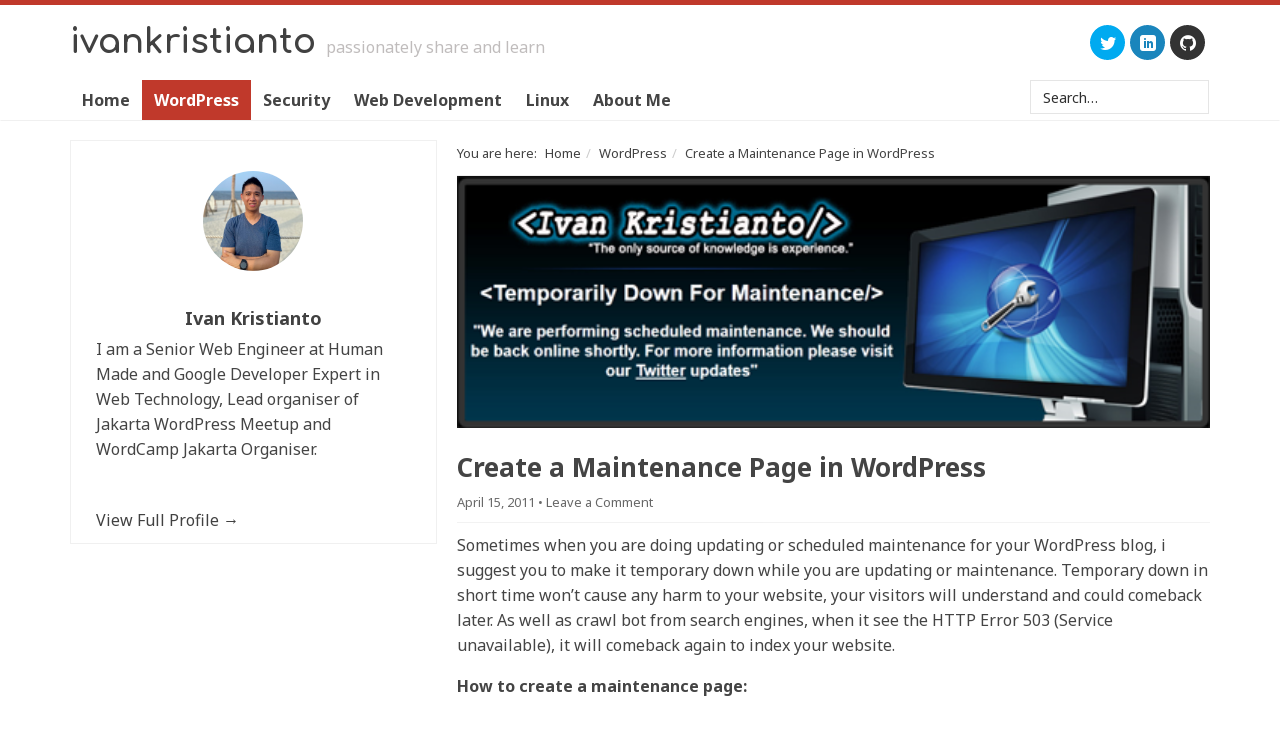

--- FILE ---
content_type: text/html; charset=UTF-8
request_url: https://www.ivankristianto.com/wordpress-series-create-a-maintenance-page/
body_size: 15787
content:
<!DOCTYPE html><html lang="en-US"><head><link data-optimized="2" rel="stylesheet" href="https://www.ivankristianto.com/wp-content/litespeed/css/0393e9271a79058d5725e770d0ad0c33.css?ver=1419e" /><meta http-equiv="Content-Type"
content="text/html; charset=UTF-8" /><link rel="profile" href="https://gmpg.org/xfn/11"><link rel="pingback" href="https://www.ivankristianto.com/xmlrpc.php" /><meta name="viewport" content="width=device-width, initial-scale=1.0, maximum-scale=1.0, user-scalable=no" /><link rel="stylesheet" type="text/css" href="//fonts.googleapis.com/css?family=Noto+Sans:400,700|Noto+Sans:400,700" media="screen"><meta name='robots' content='index, follow, max-image-preview:large, max-snippet:-1, max-video-preview:-1' /><title>Create a Maintenance Page in WordPress</title><link rel="canonical" href="https://www.ivankristianto.com/wordpress-series-create-a-maintenance-page/" /><meta property="og:locale" content="en_US" /><meta property="og:type" content="article" /><meta property="og:title" content="Create a Maintenance Page in WordPress" /><meta property="og:description" content="Sometimes when you are doing updating or scheduled maintenance for your WordPress blog, i suggest you to make it temporary down while you are updating or maintenance. Temporary down in short time won&#8217;t cause any harm to your website, your visitors will understand and could comeback later. As well as crawl bot from search engines, [&hellip;]" /><meta property="og:url" content="https://www.ivankristianto.com/wordpress-series-create-a-maintenance-page/" /><meta property="og:site_name" content="Ivan Kristianto" /><meta property="article:publisher" content="http://www.facebook.com/IvanKristiantoBlog" /><meta property="article:published_time" content="2011-04-15T14:04:12+00:00" /><meta property="article:modified_time" content="2013-08-08T02:30:12+00:00" /><meta property="og:image" content="https://www.ivankristianto.com/uploads/2011/04/maintenance.png" /><meta property="og:image:width" content="500" /><meta property="og:image:height" content="167" /><meta property="og:image:type" content="image/png" /><meta name="author" content="Ivan Kristianto" /><meta name="twitter:card" content="summary_large_image" /><meta name="twitter:creator" content="@ivankrisdotcom" /><meta name="twitter:site" content="@ivankrisdotcom" /><meta name="twitter:label1" content="Written by" /><meta name="twitter:data1" content="Ivan Kristianto" /><meta name="twitter:label2" content="Est. reading time" /><meta name="twitter:data2" content="2 minutes" /> <script type="application/ld+json" class="yoast-schema-graph">{"@context":"https://schema.org","@graph":[{"@type":"WebPage","@id":"https://www.ivankristianto.com/wordpress-series-create-a-maintenance-page/","url":"https://www.ivankristianto.com/wordpress-series-create-a-maintenance-page/","name":"Create a Maintenance Page in WordPress","isPartOf":{"@id":"https://www.ivankristianto.com/#website"},"primaryImageOfPage":{"@id":"https://www.ivankristianto.com/wordpress-series-create-a-maintenance-page/#primaryimage"},"image":{"@id":"https://www.ivankristianto.com/wordpress-series-create-a-maintenance-page/#primaryimage"},"thumbnailUrl":"https://www.ivankristianto.com/uploads/2011/04/maintenance.png","datePublished":"2011-04-15T14:04:12+00:00","dateModified":"2013-08-08T02:30:12+00:00","author":{"@id":"https://www.ivankristianto.com/#/schema/person/a078028f4eaf78e3bbc4c14d949f1d4b"},"breadcrumb":{"@id":"https://www.ivankristianto.com/wordpress-series-create-a-maintenance-page/#breadcrumb"},"inLanguage":"en-US","potentialAction":[{"@type":"ReadAction","target":["https://www.ivankristianto.com/wordpress-series-create-a-maintenance-page/"]}]},{"@type":"ImageObject","inLanguage":"en-US","@id":"https://www.ivankristianto.com/wordpress-series-create-a-maintenance-page/#primaryimage","url":"https://www.ivankristianto.com/uploads/2011/04/maintenance.png","contentUrl":"https://www.ivankristianto.com/uploads/2011/04/maintenance.png","width":500,"height":167},{"@type":"BreadcrumbList","@id":"https://www.ivankristianto.com/wordpress-series-create-a-maintenance-page/#breadcrumb","itemListElement":[{"@type":"ListItem","position":1,"name":"Home","item":"https://www.ivankristianto.com/"},{"@type":"ListItem","position":2,"name":"Create a Maintenance Page in WordPress"}]},{"@type":"WebSite","@id":"https://www.ivankristianto.com/#website","url":"https://www.ivankristianto.com/","name":"Ivan Kristianto","description":"Passionately Share and Learn","potentialAction":[{"@type":"SearchAction","target":{"@type":"EntryPoint","urlTemplate":"https://www.ivankristianto.com/?s={search_term_string}"},"query-input":"required name=search_term_string"}],"inLanguage":"en-US"},{"@type":"Person","@id":"https://www.ivankristianto.com/#/schema/person/a078028f4eaf78e3bbc4c14d949f1d4b","name":"Ivan Kristianto","image":{"@type":"ImageObject","inLanguage":"en-US","@id":"https://www.ivankristianto.com/#/schema/person/image/","url":"https://secure.gravatar.com/avatar/6685a72b801dc159a59ed45887f0e8b2?s=96&d=mm&r=g","contentUrl":"https://secure.gravatar.com/avatar/6685a72b801dc159a59ed45887f0e8b2?s=96&d=mm&r=g","caption":"Ivan Kristianto"},"sameAs":["http://www.ivankristianto.com/"]}]}</script> <link rel='dns-prefetch' href='//www.googletagmanager.com' /><link rel='dns-prefetch' href='//stats.wp.com' /><link rel='dns-prefetch' href='//jetpack.wordpress.com' /><link rel='dns-prefetch' href='//s0.wp.com' /><link rel='dns-prefetch' href='//public-api.wordpress.com' /><link rel='dns-prefetch' href='//0.gravatar.com' /><link rel='dns-prefetch' href='//1.gravatar.com' /><link rel='dns-prefetch' href='//2.gravatar.com' /><link rel='dns-prefetch' href='//fonts.googleapis.com' /><link rel='dns-prefetch' href='//gmpg.org' /><link rel='dns-prefetch' href='//i0.wp.com' /><link rel='dns-prefetch' href='//i1.wp.com' /><link rel='dns-prefetch' href='//i2.wp.com' /><link rel='dns-prefetch' href='//wp.com' /><link rel='dns-prefetch' href='//pixel.wp.com' /><link rel='dns-prefetch' href='//pagead2.googlesyndication.com' /><link rel='dns-prefetch' href='//googleads.g.doubleclick.net' /><link rel='dns-prefetch' href='//fonts.gstatic.com' /><link rel="alternate" type="application/rss+xml" title="Ivan Kristianto &raquo; Feed" href="https://feeds2.feedburner.com/ivankristianto" /><link rel="alternate" type="application/rss+xml" title="Ivan Kristianto &raquo; Comments Feed" href="https://feeds2.feedburner.com/ivankristianto" /><link rel="alternate" type="application/rss+xml" title="Ivan Kristianto &raquo; Create a Maintenance Page in WordPress Comments Feed" href="https://www.ivankristianto.com/wordpress-series-create-a-maintenance-page/feed/" /><style id='ideabox-toc-style-inline-css' type='text/css'>html{scroll-behavior:auto !important}.ib-toc-container .ib-toc-icon-collapse,.ib-toc-container .ib-toc-icon-expand{display:none;height:20px;line-height:1}.ib-toc-container .ib-toc-icon-collapse svg,.ib-toc-container .ib-toc-icon-expand svg{fill:var(--fill)}.ib-toc-container.ib-toc-expanded .ib-toc-icon-collapse{display:inline}.ib-toc-container.ib-toc-collapsed .ib-toc-icon-expand{display:inline}.ib-toc-container .ib-toc-header{padding:10px 20px;display:flex;flex-direction:row;justify-content:space-between;align-items:center;cursor:pointer}.ib-toc-container .ib-toc-header .ib-toc-header-right{display:flex}.ib-toc-container .ib-toc-body{padding:20px}.ib-toc-container .ib-toc-separator{height:1px;background-color:#333}.ib-toc-container .ib-toc-anchors{margin:0;padding:0}.ib-toc-container .ib-toc-anchors ul,.ib-toc-container .ib-toc-anchors ol{padding-left:45px}.ib-toc-container .ib-toc-anchors li{margin-top:var(--listSpacing)}.ib-toc-container .ib-toc-anchors>li:first-of-type{margin-top:0}.ib-toc-container .ib-toc-anchors a{color:var(--linkColor)}.ib-toc-container ol{list-style:none !important;counter-reset:item}.ib-toc-container ol li{counter-increment:item}.ib-toc-container ol li:before{content:counters(item, ".") " ";display:inline-block;margin-right:.5em;text-align:right}.ib-toc-container ol.ib-toc-anchors>li:before{content:counters(item, ".") ". "}</style><style id='jetpack-sharing-buttons-style-inline-css' type='text/css'>.jetpack-sharing-buttons__services-list{display:flex;flex-direction:row;flex-wrap:wrap;gap:0;list-style-type:none;margin:5px;padding:0}.jetpack-sharing-buttons__services-list.has-small-icon-size{font-size:12px}.jetpack-sharing-buttons__services-list.has-normal-icon-size{font-size:16px}.jetpack-sharing-buttons__services-list.has-large-icon-size{font-size:24px}.jetpack-sharing-buttons__services-list.has-huge-icon-size{font-size:36px}@media print{.jetpack-sharing-buttons__services-list{display:none!important}}.editor-styles-wrapper .wp-block-jetpack-sharing-buttons{gap:0;padding-inline-start:0}ul.jetpack-sharing-buttons__services-list.has-background{padding:1.25em 2.375em}</style><style id='classic-theme-styles-inline-css' type='text/css'>/*! This file is auto-generated */
.wp-block-button__link{color:#fff;background-color:#32373c;border-radius:9999px;box-shadow:none;text-decoration:none;padding:calc(.667em + 2px) calc(1.333em + 2px);font-size:1.125em}.wp-block-file__button{background:#32373c;color:#fff;text-decoration:none}</style><style id='global-styles-inline-css' type='text/css'>body{--wp--preset--color--black: #000000;--wp--preset--color--cyan-bluish-gray: #abb8c3;--wp--preset--color--white: #ffffff;--wp--preset--color--pale-pink: #f78da7;--wp--preset--color--vivid-red: #cf2e2e;--wp--preset--color--luminous-vivid-orange: #ff6900;--wp--preset--color--luminous-vivid-amber: #fcb900;--wp--preset--color--light-green-cyan: #7bdcb5;--wp--preset--color--vivid-green-cyan: #00d084;--wp--preset--color--pale-cyan-blue: #8ed1fc;--wp--preset--color--vivid-cyan-blue: #0693e3;--wp--preset--color--vivid-purple: #9b51e0;--wp--preset--gradient--vivid-cyan-blue-to-vivid-purple: linear-gradient(135deg,rgba(6,147,227,1) 0%,rgb(155,81,224) 100%);--wp--preset--gradient--light-green-cyan-to-vivid-green-cyan: linear-gradient(135deg,rgb(122,220,180) 0%,rgb(0,208,130) 100%);--wp--preset--gradient--luminous-vivid-amber-to-luminous-vivid-orange: linear-gradient(135deg,rgba(252,185,0,1) 0%,rgba(255,105,0,1) 100%);--wp--preset--gradient--luminous-vivid-orange-to-vivid-red: linear-gradient(135deg,rgba(255,105,0,1) 0%,rgb(207,46,46) 100%);--wp--preset--gradient--very-light-gray-to-cyan-bluish-gray: linear-gradient(135deg,rgb(238,238,238) 0%,rgb(169,184,195) 100%);--wp--preset--gradient--cool-to-warm-spectrum: linear-gradient(135deg,rgb(74,234,220) 0%,rgb(151,120,209) 20%,rgb(207,42,186) 40%,rgb(238,44,130) 60%,rgb(251,105,98) 80%,rgb(254,248,76) 100%);--wp--preset--gradient--blush-light-purple: linear-gradient(135deg,rgb(255,206,236) 0%,rgb(152,150,240) 100%);--wp--preset--gradient--blush-bordeaux: linear-gradient(135deg,rgb(254,205,165) 0%,rgb(254,45,45) 50%,rgb(107,0,62) 100%);--wp--preset--gradient--luminous-dusk: linear-gradient(135deg,rgb(255,203,112) 0%,rgb(199,81,192) 50%,rgb(65,88,208) 100%);--wp--preset--gradient--pale-ocean: linear-gradient(135deg,rgb(255,245,203) 0%,rgb(182,227,212) 50%,rgb(51,167,181) 100%);--wp--preset--gradient--electric-grass: linear-gradient(135deg,rgb(202,248,128) 0%,rgb(113,206,126) 100%);--wp--preset--gradient--midnight: linear-gradient(135deg,rgb(2,3,129) 0%,rgb(40,116,252) 100%);--wp--preset--font-size--small: 13px;--wp--preset--font-size--medium: 20px;--wp--preset--font-size--large: 36px;--wp--preset--font-size--x-large: 42px;--wp--preset--spacing--20: 0.44rem;--wp--preset--spacing--30: 0.67rem;--wp--preset--spacing--40: 1rem;--wp--preset--spacing--50: 1.5rem;--wp--preset--spacing--60: 2.25rem;--wp--preset--spacing--70: 3.38rem;--wp--preset--spacing--80: 5.06rem;--wp--preset--shadow--natural: 6px 6px 9px rgba(0, 0, 0, 0.2);--wp--preset--shadow--deep: 12px 12px 50px rgba(0, 0, 0, 0.4);--wp--preset--shadow--sharp: 6px 6px 0px rgba(0, 0, 0, 0.2);--wp--preset--shadow--outlined: 6px 6px 0px -3px rgba(255, 255, 255, 1), 6px 6px rgba(0, 0, 0, 1);--wp--preset--shadow--crisp: 6px 6px 0px rgba(0, 0, 0, 1);}:where(.is-layout-flex){gap: 0.5em;}:where(.is-layout-grid){gap: 0.5em;}body .is-layout-flex{display: flex;}body .is-layout-flex{flex-wrap: wrap;align-items: center;}body .is-layout-flex > *{margin: 0;}body .is-layout-grid{display: grid;}body .is-layout-grid > *{margin: 0;}:where(.wp-block-columns.is-layout-flex){gap: 2em;}:where(.wp-block-columns.is-layout-grid){gap: 2em;}:where(.wp-block-post-template.is-layout-flex){gap: 1.25em;}:where(.wp-block-post-template.is-layout-grid){gap: 1.25em;}.has-black-color{color: var(--wp--preset--color--black) !important;}.has-cyan-bluish-gray-color{color: var(--wp--preset--color--cyan-bluish-gray) !important;}.has-white-color{color: var(--wp--preset--color--white) !important;}.has-pale-pink-color{color: var(--wp--preset--color--pale-pink) !important;}.has-vivid-red-color{color: var(--wp--preset--color--vivid-red) !important;}.has-luminous-vivid-orange-color{color: var(--wp--preset--color--luminous-vivid-orange) !important;}.has-luminous-vivid-amber-color{color: var(--wp--preset--color--luminous-vivid-amber) !important;}.has-light-green-cyan-color{color: var(--wp--preset--color--light-green-cyan) !important;}.has-vivid-green-cyan-color{color: var(--wp--preset--color--vivid-green-cyan) !important;}.has-pale-cyan-blue-color{color: var(--wp--preset--color--pale-cyan-blue) !important;}.has-vivid-cyan-blue-color{color: var(--wp--preset--color--vivid-cyan-blue) !important;}.has-vivid-purple-color{color: var(--wp--preset--color--vivid-purple) !important;}.has-black-background-color{background-color: var(--wp--preset--color--black) !important;}.has-cyan-bluish-gray-background-color{background-color: var(--wp--preset--color--cyan-bluish-gray) !important;}.has-white-background-color{background-color: var(--wp--preset--color--white) !important;}.has-pale-pink-background-color{background-color: var(--wp--preset--color--pale-pink) !important;}.has-vivid-red-background-color{background-color: var(--wp--preset--color--vivid-red) !important;}.has-luminous-vivid-orange-background-color{background-color: var(--wp--preset--color--luminous-vivid-orange) !important;}.has-luminous-vivid-amber-background-color{background-color: var(--wp--preset--color--luminous-vivid-amber) !important;}.has-light-green-cyan-background-color{background-color: var(--wp--preset--color--light-green-cyan) !important;}.has-vivid-green-cyan-background-color{background-color: var(--wp--preset--color--vivid-green-cyan) !important;}.has-pale-cyan-blue-background-color{background-color: var(--wp--preset--color--pale-cyan-blue) !important;}.has-vivid-cyan-blue-background-color{background-color: var(--wp--preset--color--vivid-cyan-blue) !important;}.has-vivid-purple-background-color{background-color: var(--wp--preset--color--vivid-purple) !important;}.has-black-border-color{border-color: var(--wp--preset--color--black) !important;}.has-cyan-bluish-gray-border-color{border-color: var(--wp--preset--color--cyan-bluish-gray) !important;}.has-white-border-color{border-color: var(--wp--preset--color--white) !important;}.has-pale-pink-border-color{border-color: var(--wp--preset--color--pale-pink) !important;}.has-vivid-red-border-color{border-color: var(--wp--preset--color--vivid-red) !important;}.has-luminous-vivid-orange-border-color{border-color: var(--wp--preset--color--luminous-vivid-orange) !important;}.has-luminous-vivid-amber-border-color{border-color: var(--wp--preset--color--luminous-vivid-amber) !important;}.has-light-green-cyan-border-color{border-color: var(--wp--preset--color--light-green-cyan) !important;}.has-vivid-green-cyan-border-color{border-color: var(--wp--preset--color--vivid-green-cyan) !important;}.has-pale-cyan-blue-border-color{border-color: var(--wp--preset--color--pale-cyan-blue) !important;}.has-vivid-cyan-blue-border-color{border-color: var(--wp--preset--color--vivid-cyan-blue) !important;}.has-vivid-purple-border-color{border-color: var(--wp--preset--color--vivid-purple) !important;}.has-vivid-cyan-blue-to-vivid-purple-gradient-background{background: var(--wp--preset--gradient--vivid-cyan-blue-to-vivid-purple) !important;}.has-light-green-cyan-to-vivid-green-cyan-gradient-background{background: var(--wp--preset--gradient--light-green-cyan-to-vivid-green-cyan) !important;}.has-luminous-vivid-amber-to-luminous-vivid-orange-gradient-background{background: var(--wp--preset--gradient--luminous-vivid-amber-to-luminous-vivid-orange) !important;}.has-luminous-vivid-orange-to-vivid-red-gradient-background{background: var(--wp--preset--gradient--luminous-vivid-orange-to-vivid-red) !important;}.has-very-light-gray-to-cyan-bluish-gray-gradient-background{background: var(--wp--preset--gradient--very-light-gray-to-cyan-bluish-gray) !important;}.has-cool-to-warm-spectrum-gradient-background{background: var(--wp--preset--gradient--cool-to-warm-spectrum) !important;}.has-blush-light-purple-gradient-background{background: var(--wp--preset--gradient--blush-light-purple) !important;}.has-blush-bordeaux-gradient-background{background: var(--wp--preset--gradient--blush-bordeaux) !important;}.has-luminous-dusk-gradient-background{background: var(--wp--preset--gradient--luminous-dusk) !important;}.has-pale-ocean-gradient-background{background: var(--wp--preset--gradient--pale-ocean) !important;}.has-electric-grass-gradient-background{background: var(--wp--preset--gradient--electric-grass) !important;}.has-midnight-gradient-background{background: var(--wp--preset--gradient--midnight) !important;}.has-small-font-size{font-size: var(--wp--preset--font-size--small) !important;}.has-medium-font-size{font-size: var(--wp--preset--font-size--medium) !important;}.has-large-font-size{font-size: var(--wp--preset--font-size--large) !important;}.has-x-large-font-size{font-size: var(--wp--preset--font-size--x-large) !important;}
.wp-block-navigation a:where(:not(.wp-element-button)){color: inherit;}
:where(.wp-block-post-template.is-layout-flex){gap: 1.25em;}:where(.wp-block-post-template.is-layout-grid){gap: 1.25em;}
:where(.wp-block-columns.is-layout-flex){gap: 2em;}:where(.wp-block-columns.is-layout-grid){gap: 2em;}
.wp-block-pullquote{font-size: 1.5em;line-height: 1.6;}</style><style id='webfont-style-inline-css' type='text/css'>body{
    font-size: 16px;
    color: #444444;
    font-family: "Noto Sans", sans-serif
}
p, li, input, textarea, select, button{
    font-family: "Noto Sans", sans-serif
}
h1, h2, h3, h4, h5, h6{
    font-family: "Noto Sans", sans-serif
}
a, a:visited{
    color: #414141;
}
.post h2.entry-title a, .page h2.entry-title a, .page h1.entry-title a{
    color: #414141;
}
a:hover{
    color: #c0392b;
}
.post h2.entry-title a:hover, .page h2.entry-title a:hover, .page h1.entry-title a:hover{
    color: #c0392b;
}</style> <script type="text/javascript" id="jetpack_related-posts-js-extra">/*  */
var related_posts_js_options = {"post_heading":"h4"};
/*  */</script> <script data-optimized="1" type="text/javascript" src="https://www.ivankristianto.com/wp-content/litespeed/js/35796605da3fb5feb291dff18590cdaa.js?ver=0cdaa" id="jetpack_related-posts-js"></script> <script type="text/javascript" src="https://www.ivankristianto.com/wp-includes/js/jquery/jquery.min.js" id="jquery-core-js"></script> <script data-optimized="1" type="text/javascript" src="https://www.ivankristianto.com/wp-content/litespeed/js/2a48d12640eec0e0a77ebcda164ee432.js?ver=ee432" id="jquery-migrate-js"></script> <script data-optimized="1" type="text/javascript" src="https://www.ivankristianto.com/wp-content/litespeed/js/6673ea0c1c859a532a8a6efebc807ebf.js?ver=07ebf" id="modernizr-js"></script> <script data-optimized="1" type="text/javascript" src="https://www.ivankristianto.com/wp-content/litespeed/js/efed2ee4c5ec29ef790c17dc140478d8.js?ver=478d8" id="twitter-bootstrap-js"></script> <script data-optimized="1" type="text/javascript" src="https://www.ivankristianto.com/wp-content/litespeed/js/62215a7b3c35b0aa8fe408809fc3c899.js?ver=3c899" id="jquery-validate-js"></script> <script type="text/javascript" id="calibrefx-script-js-extra">/*  */
var cfx_ajax = {"ajaxurl":"https:\/\/www.ivankristianto.com\/wp-admin\/admin-ajax.php","ajax_action":"cfx_ajax","_ajax_nonce":"75c62afc58"};
/*  */</script> <script data-optimized="1" type="text/javascript" src="https://www.ivankristianto.com/wp-content/litespeed/js/36ff017a5f6830b8c3aa19abdf51792f.js?ver=1792f" id="calibrefx-script-js"></script> <script data-optimized="1" type="text/javascript" src="https://www.ivankristianto.com/wp-content/litespeed/js/264243379902a7504f3e3cd63a63a46d.js?ver=3a46d" id="min.functions-js"></script> <script data-optimized="1" type="text/javascript" src="https://www.ivankristianto.com/wp-content/litespeed/js/e1aac720567fb2fd3b567a6ae6a471f0.js?ver=471f0" id="ideabox-toc-script-js"></script>  <script type="text/javascript" src="https://www.googletagmanager.com/gtag/js?id=GT-TB7G3CH" id="google_gtagjs-js" async></script> <script type="text/javascript" id="google_gtagjs-js-after">/*  */
window.dataLayer = window.dataLayer || [];function gtag(){dataLayer.push(arguments);}
gtag("set","linker",{"domains":["www.ivankristianto.com"]});
gtag("js", new Date());
gtag("set", "developer_id.dZTNiMT", true);
gtag("config", "GT-TB7G3CH");
/*  */</script> <link rel="https://api.w.org/" href="https://www.ivankristianto.com/wp-json/" /><link rel="alternate" type="application/json" href="https://www.ivankristianto.com/wp-json/wp/v2/posts/1853" /><link rel="EditURI" type="application/rsd+xml" title="RSD" href="https://www.ivankristianto.com/xmlrpc.php?rsd" /><meta name="generator" content="WordPress 6.5.7" /><link rel='shortlink' href='https://www.ivankristianto.com/?p=1853' /><link rel="alternate" type="application/json+oembed" href="https://www.ivankristianto.com/wp-json/oembed/1.0/embed?url=https%3A%2F%2Fwww.ivankristianto.com%2Fwordpress-series-create-a-maintenance-page%2F" /><link rel="alternate" type="text/xml+oembed" href="https://www.ivankristianto.com/wp-json/oembed/1.0/embed?url=https%3A%2F%2Fwww.ivankristianto.com%2Fwordpress-series-create-a-maintenance-page%2F&#038;format=xml" /><meta name="generator" content="Site Kit by Google 1.136.0" /><script type="text/javascript">document.documentElement.className += " js";</script> <style>img#wpstats{display:none}</style><link href='//fonts.googleapis.com/css?family=Comfortaa:700' rel='stylesheet' type='text/css'><style type="text/css">.layout-wrapper-fluid .container, 
.layout-wrapper-fixed #wrapper {
max-width: 1160px;
}</style><style type="text/css">#title, #title a{ 
	color: 000000
}</style><style type="text/css" id="custom-background-css">body.custom-background { background-color: #ffffff; }</style> <script async src="//pagead2.googlesyndication.com/pagead/js/adsbygoogle.js"></script> <script>(adsbygoogle = window.adsbygoogle || []).push({
				google_ad_client: "ca-pub-5132818893953017",
				enable_page_level_ads: true
			});</script> <style type="text/css"></style><link rel="icon" href="https://www.ivankristianto.com/uploads/2015/08/cropped-favicon64-32x32.png" sizes="32x32" /><link rel="icon" href="https://www.ivankristianto.com/uploads/2015/08/cropped-favicon64-192x192.png" sizes="192x192" /><link rel="apple-touch-icon" href="https://www.ivankristianto.com/uploads/2015/08/cropped-favicon64-180x180.png" /><meta name="msapplication-TileImage" content="https://www.ivankristianto.com/uploads/2015/08/cropped-favicon64-270x270.png" /></head><body onload="" class="post-template-default single single-post postid-1853 single-format-standard custom-background sidebar-content layout-wrapper-fluid responsive static" ><div id="wrapper" class="site "><div id="header"><div class="container"><div id="header-title" class="pull-left"><h2 id="title" class="site-title"><a href="https://www.ivankristianto.com/" title="Ivan Kristianto" class="site-title">IvanKristianto</a></h2><p id="description" class="site-description">Passionately Share and Learn</p></div><div id="header-right" class="pull-right"><div id="social-icon-widget-2" class="widget widget_social_icon"><div class="social-media-wrapper"><ul class="social-media-list horizontal"><li class="twitter">
<a href="https://twitter.com/ivankrisdotcom" title="View us on twitter" target="_blank">
<i class="social-icon cfxicons cfxicon-twitter"></i>
</span>
</a></li><li class="linkedin">
<a href="http://id.linkedin.com/in/ivankristianto" title="View us on linkedin" target="_blank">
<i class="social-icon cfxicons cfxicon-linkedin"></i>
</span>
</a></li><li class="github">
<a href="https://github.com/ivankristianto" title="View us on github" target="_blank">
<i class="social-icon cfxicons cfxicon-github"></i>
</span>
</a></li></ul></div></div></div></div></div><div id="nav" class="navbar navbar-default"><div class="container"><div class="navbar-header">
<button type="button" class="navbar-toggle" data-toggle="collapse" data-target=".navbar-collapse">
<span class="navbar-brand">MENU</span>
<span class="menu-toggle-icon">
<span class="icon-bar"></span>
<span class="icon-bar"></span>
<span class="icon-bar"></span>
</span>
</button></div><div class="collapse navbar-collapse" role="navigation"><ul id="menu-primary" class="nav navbar-nav menu-primary menu superfish"><li id="menu-item-702" class="menu-item menu-item-type-custom menu-item-object-custom menu-item-home menu-item-702"><a href="https://www.ivankristianto.com/">Home</a></li><li id="menu-item-2141" class="menu-item menu-item-type-taxonomy menu-item-object-category current-post-ancestor current-menu-parent current-post-parent menu-item-has-children menu-item-2141 dropdown active"><a href="https://www.ivankristianto.com/category/wordpress/">WordPress</a><ul class="dropdown-menu sub-menu"><li id="menu-item-2955" class="menu-item menu-item-type-taxonomy menu-item-object-category menu-item-2955"><a href="https://www.ivankristianto.com/category/wordpress/meetup/">Meetup</a></li><li id="menu-item-2633" class="menu-item menu-item-type-taxonomy menu-item-object-post_tag menu-item-2633"><a href="https://www.ivankristianto.com/tag/wordpress-series/">Learn WordPress</a></li><li id="menu-item-2634" class="menu-item menu-item-type-taxonomy menu-item-object-post_tag menu-item-2634"><a href="https://www.ivankristianto.com/tag/wordpress-tips/">Tips &#038; Tricks</a></li><li id="menu-item-2631" class="menu-item menu-item-type-taxonomy menu-item-object-post_tag menu-item-2631"><a href="https://www.ivankristianto.com/tag/wordpress-plugins/">Useful Plugins</a></li><li id="menu-item-2632" class="menu-item menu-item-type-taxonomy menu-item-object-post_tag menu-item-2632"><a href="https://www.ivankristianto.com/tag/wordpress-themes/">Themes</a></li></ul></li><li id="menu-item-2972" class="menu-item menu-item-type-taxonomy menu-item-object-category menu-item-2972"><a href="https://www.ivankristianto.com/category/security/">Security</a></li><li id="menu-item-2140" class="menu-item menu-item-type-taxonomy menu-item-object-category menu-item-has-children menu-item-2140 dropdown"><a href="https://www.ivankristianto.com/category/web-development/">Web Development</a><ul class="dropdown-menu sub-menu"><li id="menu-item-2622" class="menu-item menu-item-type-taxonomy menu-item-object-category menu-item-2622"><a href="https://www.ivankristianto.com/category/web-development/programming/">Learn PHP</a></li><li id="menu-item-2635" class="menu-item menu-item-type-taxonomy menu-item-object-category menu-item-2635"><a href="https://www.ivankristianto.com/category/web-development/git/">Git</a></li><li id="menu-item-2624" class="menu-item menu-item-type-taxonomy menu-item-object-category menu-item-2624"><a href="https://www.ivankristianto.com/category/web-development/designs/">Web Design</a></li><li id="menu-item-2623" class="menu-item menu-item-type-taxonomy menu-item-object-category menu-item-2623"><a href="https://www.ivankristianto.com/category/web-development/server/">Web Server</a></li><li id="menu-item-2621" class="menu-item menu-item-type-taxonomy menu-item-object-category menu-item-2621"><a href="https://www.ivankristianto.com/category/internet/browser/">Web Browser</a></li></ul></li><li id="menu-item-2139" class="menu-item menu-item-type-taxonomy menu-item-object-category menu-item-2139"><a href="https://www.ivankristianto.com/category/linux/">Linux</a></li><li id="menu-item-2033" class="menu-item menu-item-type-post_type menu-item-object-page menu-item-2033"><a href="https://www.ivankristianto.com/about-me/">About Me</a></li><form method="get" class="searchform" action="https://www.ivankristianto.com/" ><div class="input-group">
<input type="text" value="Search&hellip;" name="s" class="s form-control" onfocus="if (this.value == 'Search&hellip;' ) {this.value = '';}" onblur="if (this.value == '' ) {this.value = 'Search&hellip;';}" />
<span class="input-group-btn">
<input type="submit" class="searchsubmit btn btn-primary" value="Search" />
</span></div></form></ul></div></div></div><div id="inner" class="" ><div class="container"><div id="content-wrapper" class="row " ><div id="content" class="col-lg-8 col-md-8 col-sm-12 col-xs-12"><div class="breadcrumb-container" xmlns:v="http://rdf.data-vocabulary.org/#"><span class="breadcrumb-label">You are here: </span><ol class="breadcrumb" itemprop="breadcrumb"><li typeof="v:Breadcrumb"><a href="https://www.ivankristianto.com/" title="View Home" rel="v:url" property="v:title">Home</a></li><li typeof="v:Breadcrumb"><a href="https://www.ivankristianto.com/category/wordpress/" title="View all items in WordPress" rel="v:url" property="v:title">WordPress</a></li><li typeof="v:Breadcrumb">Create a Maintenance Page in WordPress</li></ol></div><div id="post-1853" class="post-1853 post type-post status-publish format-standard has-post-thumbnail hentry category-wordpress tag-maintenance-page tag-redirect-to-maintenance-page tag-wordpress-maintenance-mode tag-wordpress-series tag-wordpress-tips"><p class="post-featured-image"><img width="500" height="167" src="https://www.ivankristianto.com/uploads/2011/04/maintenance.png" class="alignnone post-image img-responsive wp-post-image" alt="" decoding="async" fetchpriority="high" srcset="https://www.ivankristianto.com/uploads/2011/04/maintenance.png 500w, https://www.ivankristianto.com/uploads/2011/04/maintenance-300x100.png 300w" sizes="(max-width: 500px) 100vw, 500px" data-attachment-id="2049" data-permalink="https://www.ivankristianto.com/wordpress-series-create-a-maintenance-page/maintenance/" data-orig-file="https://www.ivankristianto.com/uploads/2011/04/maintenance.png" data-orig-size="500,167" data-comments-opened="1" data-image-meta="{&quot;aperture&quot;:&quot;0&quot;,&quot;credit&quot;:&quot;&quot;,&quot;camera&quot;:&quot;&quot;,&quot;caption&quot;:&quot;&quot;,&quot;created_timestamp&quot;:&quot;0&quot;,&quot;copyright&quot;:&quot;&quot;,&quot;focal_length&quot;:&quot;0&quot;,&quot;iso&quot;:&quot;0&quot;,&quot;shutter_speed&quot;:&quot;0&quot;,&quot;title&quot;:&quot;&quot;,&quot;orientation&quot;:&quot;0&quot;}" data-image-title="maintenance" data-image-description="" data-image-caption="" data-medium-file="https://www.ivankristianto.com/uploads/2011/04/maintenance-300x100.png" data-large-file="https://www.ivankristianto.com/uploads/2011/04/maintenance.png" tabindex="0" role="button" /></p><h1 class="entry-title">Create a Maintenance Page in WordPress</h1><div class="post-info"><span class="date published time" title="2011-04-15T21:04:12+07:00">April 15, 2011</span>    <span class="post-comments"> &#8226; <a href="https://www.ivankristianto.com/wordpress-series-create-a-maintenance-page/#respond">Leave a Comment</a></span></div><div class="entry-content"><p>Sometimes when you are doing updating or scheduled maintenance for your WordPress blog, i suggest you to make it temporary down while you are updating or maintenance. Temporary down in short time won&#8217;t cause any harm to your website, your visitors will understand and could comeback later. As well as crawl bot from search engines, when it see the HTTP Error 503 (Service unavailable), it will comeback again to index your website.</p><p><strong>How to create a maintenance page:</strong></p><ol><li>Make a design for your maintenance page. <a href="http://www.smashingmagazine.com/2009/06/12/effective-maintenance-pages-examples-and-best-practices/" rel="nofollow">SmashingMagazine</a> compiled some good and inspirative maintenance page. Or see mine <a href="https://www.ivankristianto.com/maintenance.php" rel="nofollow">here</a>.</li><li>Create <strong>maintenance.php</strong> page and put this code in header or top of the script:<pre class="brush: php; title: ; notranslate" title="">ob_start();
header('HTTP/1.1 503 Service Temporarily Unavailable');
header('Status: 503 Service Temporarily Unavailable');
header('Retry-After: 3600');
header('X-Powered-By:');
//Put your design in HTML to the rest
</pre></li><li>Add this to your <em>.htaccess</em> file:<pre class="brush: bash; title: ; notranslate" title="">
RewriteEngine On
RewriteBase /
RewriteCond %{REMOTE_ADDR} !^125.162.xx.xx #Don't block your own ip
RewriteCond %{REQUEST_URI} !^/maintenance.php$ &#x5B;NC] #Prevent forever loop
RewriteCond %{REQUEST_URI} !.(jpe?g?|png|gif) &#x5B;NC] #Give access to image
RewriteRule ^(.*)$ http://www.ivankristianto.com/maintenance.php &#x5B;R=302,L] #temporary redirect
</pre></li><li>Upload everything and done.</li><li>If you want to release it comment it in <em>.htaccess</em>:<pre class="brush: bash; title: ; notranslate" title="">
RewriteEngine On
RewriteBase /
#RewriteCond %{REMOTE_ADDR} !^125.162.xx.xx #Don't block your own ip
#RewriteCond %{REQUEST_URI} !^/maintenance.php$ &#x5B;NC] #Prevent forever loop
#RewriteCond %{REQUEST_URI} !.(jpe?g?|png|gif) &#x5B;NC] #Give access to image
#RewriteRule ^(.*)$ http://www.ivankristianto.com/maintenance.php &#x5B;R=302,L] #temporary redirect
</pre></li></ol><p>The above method is manually make the maintenance page and use <em>.htaccess</em> to do it. That method apply for any website not just for WordPress system. For WordPress you can do it in 2 ways:</p><ol><li><strong>Use the .maintenance and maintenance.php file</strong><ul><li>Create a maintenance.php (see the instruction above) and put it under wp-content/ folder</li><li>Create .maintenance file and fill like this:<pre class="brush: php; title: ; notranslate" title="">&lt;?php $upgrading = ' . time() + (60 * 60) . '; ?&gt;</pre><p>Note: that script means always add 1 hour, so it would be endless.</li><li>Now you are done.</li><li>When you finish updating or maintenance just delete or rename .maintenance file so it would back to normal.</li></ul></li><li><strong>WP Maintenance Mode Plugin</strong><br />
The first 2 method need a little bit programming skill. If you don&#8217;t have that kind of skill then you can choose this last method. You can use WP Maintenance Mode plugin, it available free in WordPress plugins repository. WP maintenance mode plugin adds a maintenance-page to your blog that lets visitors know your blog is down for maintenance time. You can visit the plugin page for more details and download link: <a href="http://wordpress.org/extend/plugins/wp-maintenance-mode/" rel="nofollow">WP Maintenance Mode</a>.</li></ol><p>From all the method i like the manual method using the .htaccess, because it is more general and i can use it in different CMS not just WordPress. And it give me more power to do customization. But you may have different opinion, feel free to use the comment box below to share your thought. Thanks and have a nice day.</p><div class="sharedaddy sd-sharing-enabled"><div class="robots-nocontent sd-block sd-social sd-social-icon-text sd-sharing"><h3 class="sd-title">Share this:</h3><div class="sd-content"><ul><li class="share-facebook"><a rel="nofollow noopener noreferrer" data-shared="sharing-facebook-1853" class="share-facebook sd-button share-icon" href="https://www.ivankristianto.com/wordpress-series-create-a-maintenance-page/?share=facebook" target="_blank" title="Click to share on Facebook" ><span>Facebook</span></a></li><li class="share-twitter"><a rel="nofollow noopener noreferrer" data-shared="sharing-twitter-1853" class="share-twitter sd-button share-icon" href="https://www.ivankristianto.com/wordpress-series-create-a-maintenance-page/?share=twitter" target="_blank" title="Click to share on Twitter" ><span>Twitter</span></a></li><li class="share-linkedin"><a rel="nofollow noopener noreferrer" data-shared="sharing-linkedin-1853" class="share-linkedin sd-button share-icon" href="https://www.ivankristianto.com/wordpress-series-create-a-maintenance-page/?share=linkedin" target="_blank" title="Click to share on LinkedIn" ><span>LinkedIn</span></a></li><li class="share-pocket"><a rel="nofollow noopener noreferrer" data-shared="" class="share-pocket sd-button share-icon" href="https://www.ivankristianto.com/wordpress-series-create-a-maintenance-page/?share=pocket" target="_blank" title="Click to share on Pocket" ><span>Pocket</span></a></li><li class="share-end"></li></ul></div></div></div><div id='jp-relatedposts' class='jp-relatedposts' ><h3 class="jp-relatedposts-headline"><em>Related</em></h3></div></div><div class="post-meta"><span class="categories">Categories: <a href="https://www.ivankristianto.com/category/wordpress/" rel="category tag">WordPress</a></span>  <span class="tags">Tagged With: <a href="https://www.ivankristianto.com/tag/maintenance-page/" rel="tag">maintenance page</a>, <a href="https://www.ivankristianto.com/tag/redirect-to-maintenance-page/" rel="tag">redirect to maintenance page</a>, <a href="https://www.ivankristianto.com/tag/wordpress-maintenance-mode/" rel="tag">wordpress maintenance mode</a>, <a href="https://www.ivankristianto.com/tag/wordpress-series/" rel="tag">wordpress series</a>, <a href="https://www.ivankristianto.com/tag/wordpress-tips/" rel="tag">wordpress tips</a></span></div><div id="comments" class="no-comments"></div><div id="respond" class="comment-respond"><h3 id="reply-title" class="comment-reply-title">Give me your feedback<small><a rel="nofollow" id="cancel-comment-reply-link" href="/wordpress-series-create-a-maintenance-page/#respond" style="display:none;">Cancel reply</a></small></h3><form id="commentform" class="comment-form">
<iframe
title="Comment Form"
src="https://jetpack.wordpress.com/jetpack-comment/?blogid=6196678&#038;postid=1853&#038;comment_registration=0&#038;require_name_email=1&#038;stc_enabled=0&#038;stb_enabled=0&#038;show_avatars=1&#038;avatar_default=mystery&#038;greeting=Give+me+your+feedback&#038;jetpack_comments_nonce=08002938ab&#038;greeting_reply=Leave+a+Reply+to+%25s&#038;color_scheme=light&#038;lang=en_US&#038;jetpack_version=13.9&#038;show_cookie_consent=10&#038;has_cookie_consent=0&#038;is_current_user_subscribed=0&#038;token_key=%3Bnormal%3B&#038;sig=cfaa5434a7901aef76c1c3e9f464e087f1c69157#parent=https%3A%2F%2Fwww.ivankristianto.com%2Fwordpress-series-create-a-maintenance-page%2F"
name="jetpack_remote_comment"
style="width:100%; height: 430px; border:0;"
class="jetpack_remote_comment"
id="jetpack_remote_comment"
sandbox="allow-same-origin allow-top-navigation allow-scripts allow-forms allow-popups"
>
</iframe>
<!--[if !IE]><!--> <script>document.addEventListener('DOMContentLoaded', function () {
							var commentForms = document.getElementsByClassName('jetpack_remote_comment');
							for (var i = 0; i < commentForms.length; i++) {
								commentForms[i].allowTransparency = false;
								commentForms[i].scrolling = 'no';
							}
						});</script> <!--<![endif]--></form></div>
<input type="hidden" name="comment_parent" id="comment_parent" value="" /><p class="akismet_comment_form_privacy_notice">This site uses Akismet to reduce spam. <a href="https://akismet.com/privacy/" target="_blank" rel="nofollow noopener">Learn how your comment data is processed</a>.</p></div></div><div id="sidebar" class="col-lg-4 col-md-4 col-sm-12 col-xs-12 sidebar widget-area"><div id="grofile-3" class="widget widget-grofile grofile">			<img
src="https://1.gravatar.com/avatar/300f565b24f0cf1711fb33fc9b311f9c?s=320"
srcset="https://1.gravatar.com/avatar/300f565b24f0cf1711fb33fc9b311f9c?s=320 1x, https://1.gravatar.com/avatar/300f565b24f0cf1711fb33fc9b311f9c?s=480 1.5x, https://1.gravatar.com/avatar/300f565b24f0cf1711fb33fc9b311f9c?s=640 2x, https://1.gravatar.com/avatar/300f565b24f0cf1711fb33fc9b311f9c?s=960 3x, https://1.gravatar.com/avatar/300f565b24f0cf1711fb33fc9b311f9c?s=1280 4x"
class="grofile-thumbnail no-grav"
alt="Ivan Kristianto"
loading="lazy" /><div class="grofile-meta"><h4><a href="https://gravatar.com/ivankristianto">Ivan Kristianto</a></h4><p>I am a Senior Web Engineer at Human Made and Google Developer Expert in Web Technology, Lead organiser of Jakarta WordPress Meetup and WordCamp Jakarta Organiser.</p></div><p><a href="https://gravatar.com/ivankristianto" class="grofile-full-link">
View Full Profile &rarr;			</a></p></div></div></div></div></div><div id="footer"><div class="container"><div id="footer-wrapper" class="clearfix"><div class="credits pull-left"><p>Copyright &copy; 2026 &middot; <a href="https://www.ivankristianto.com" title="minimalist">minimalist</a> built on  <a href="" title="Calibrefx Framework">Calibrefx Framework</a> &middot; Powered By  <a href="http://wordpress.org/" title="WordPress">WordPress</a> &middot;</p></div><div class="pull-right scrolltop"><p><a href="#wrapper" rel="nofollow"><i class="fa fa-chevron-circle-up"></i> Return To Top</a></p></div></div></div></div></div><script>(function(i,s,o,g,r,a,m){i['GoogleAnalyticsObject']=r;i[r]=i[r]||function(){
  (i[r].q=i[r].q||[]).push(arguments)},i[r].l=1*new Date();a=s.createElement(o),
  m=s.getElementsByTagName(o)[0];a.async=1;a.src=g;m.parentNode.insertBefore(a,m)
  })(window,document,'script','https://www.google-analytics.com/analytics.js','ga');

  ga('create', 'UA-5721705-1', 'auto');
  ga('send', 'pageview');</script> <script type="text/javascript">window.WPCOM_sharing_counts = {"https:\/\/www.ivankristianto.com\/wordpress-series-create-a-maintenance-page\/":1853};</script> <script type="text/javascript" src="https://www.ivankristianto.com/wp-content/plugins/syntaxhighlighter/syntaxhighlighter3/scripts/shCore.js" id="syntaxhighlighter-core-js"></script> <script type="text/javascript" src="https://www.ivankristianto.com/wp-content/plugins/syntaxhighlighter/syntaxhighlighter3/scripts/shBrushPhp.js" id="syntaxhighlighter-brush-php-js"></script> <script type="text/javascript" src="https://www.ivankristianto.com/wp-content/plugins/syntaxhighlighter/syntaxhighlighter3/scripts/shBrushBash.js" id="syntaxhighlighter-brush-bash-js"></script> <script type='text/javascript'>(function(){
		var corecss = document.createElement('link');
		var themecss = document.createElement('link');
		var corecssurl = "https://www.ivankristianto.com/wp-content/plugins/syntaxhighlighter/syntaxhighlighter3/styles/shCore.css?ver=3.0.9b";
		if ( corecss.setAttribute ) {
				corecss.setAttribute( "rel", "stylesheet" );
				corecss.setAttribute( "type", "text/css" );
				corecss.setAttribute( "href", corecssurl );
		} else {
				corecss.rel = "stylesheet";
				corecss.href = corecssurl;
		}
		document.head.appendChild( corecss );
		var themecssurl = "https://www.ivankristianto.com/wp-content/plugins/syntaxhighlighter/syntaxhighlighter3/styles/shThemeRDark.css?ver=3.0.9b";
		if ( themecss.setAttribute ) {
				themecss.setAttribute( "rel", "stylesheet" );
				themecss.setAttribute( "type", "text/css" );
				themecss.setAttribute( "href", themecssurl );
		} else {
				themecss.rel = "stylesheet";
				themecss.href = themecssurl;
		}
		document.head.appendChild( themecss );
	})();
	SyntaxHighlighter.config.strings.expandSource = '+ expand source';
	SyntaxHighlighter.config.strings.help = '?';
	SyntaxHighlighter.config.strings.alert = 'SyntaxHighlighter\n\n';
	SyntaxHighlighter.config.strings.noBrush = 'Can\'t find brush for: ';
	SyntaxHighlighter.config.strings.brushNotHtmlScript = 'Brush wasn\'t configured for html-script option: ';
	SyntaxHighlighter.defaults['auto-links'] = false;
	SyntaxHighlighter.defaults['pad-line-numbers'] = true;
	SyntaxHighlighter.defaults['smart-tabs'] = false;
	SyntaxHighlighter.defaults['toolbar'] = false;
	SyntaxHighlighter.all();

	// Infinite scroll support
	if ( typeof( jQuery ) !== 'undefined' ) {
		jQuery( function( $ ) {
			$( document.body ).on( 'post-load', function() {
				SyntaxHighlighter.highlight();
			} );
		} );
	}</script> <link rel='stylesheet' id='gravatar-card-services-css' href='https://secure.gravatar.com/css/services.css?ver=202604' type='text/css' media='all' /> <script data-optimized="1" type="text/javascript" src="https://www.ivankristianto.com/wp-content/litespeed/js/72a108c13810d42416adf524f9bad428.js?ver=ad428" id="calibrefx-shortcodes-js"></script> <script data-optimized="1" type="text/javascript" src="https://www.ivankristianto.com/wp-content/litespeed/js/da0fd7e36d439541839197220eaa460b.js?ver=a460b" id="comment-reply-js" async="async" data-wp-strategy="async"></script> <script data-optimized="1" type="text/javascript" src="https://www.ivankristianto.com/wp-content/litespeed/js/f50bcedcb61fb7c7028c87496c4af097.js?ver=af097" id="superfish-js"></script> <script type="text/javascript" src="https://stats.wp.com/e-202604.js" id="jetpack-stats-js" data-wp-strategy="defer"></script> <script type="text/javascript" id="jetpack-stats-js-after">/*  */
_stq = window._stq || [];
_stq.push([ "view", JSON.parse("{\"v\":\"ext\",\"blog\":\"6196678\",\"post\":\"1853\",\"tz\":\"7\",\"srv\":\"www.ivankristianto.com\",\"j\":\"1:13.9\"}") ]);
_stq.push([ "clickTrackerInit", "6196678", "1853" ]);
/*  */</script> <script data-optimized="1" defer type="text/javascript" src="https://www.ivankristianto.com/wp-content/litespeed/js/7bd1679c63ee50a1591eb57c8dbc48c1.js?ver=c48c1" id="akismet-frontend-js"></script> <script type="text/javascript" id="sharing-js-js-extra">/*  */
var sharing_js_options = {"lang":"en","counts":"1","is_stats_active":"1"};
/*  */</script> <script data-optimized="1" type="text/javascript" src="https://www.ivankristianto.com/wp-content/litespeed/js/b6af685495577b92577e24c98e5a5cf6.js?ver=a5cf6" id="sharing-js-js"></script> <script type="text/javascript" id="sharing-js-js-after">/*  */
var windowOpen;
			( function () {
				function matches( el, sel ) {
					return !! (
						el.matches && el.matches( sel ) ||
						el.msMatchesSelector && el.msMatchesSelector( sel )
					);
				}

				document.body.addEventListener( 'click', function ( event ) {
					if ( ! event.target ) {
						return;
					}

					var el;
					if ( matches( event.target, 'a.share-facebook' ) ) {
						el = event.target;
					} else if ( event.target.parentNode && matches( event.target.parentNode, 'a.share-facebook' ) ) {
						el = event.target.parentNode;
					}

					if ( el ) {
						event.preventDefault();

						// If there's another sharing window open, close it.
						if ( typeof windowOpen !== 'undefined' ) {
							windowOpen.close();
						}
						windowOpen = window.open( el.getAttribute( 'href' ), 'wpcomfacebook', 'menubar=1,resizable=1,width=600,height=400' );
						return false;
					}
				} );
			} )();
var windowOpen;
			( function () {
				function matches( el, sel ) {
					return !! (
						el.matches && el.matches( sel ) ||
						el.msMatchesSelector && el.msMatchesSelector( sel )
					);
				}

				document.body.addEventListener( 'click', function ( event ) {
					if ( ! event.target ) {
						return;
					}

					var el;
					if ( matches( event.target, 'a.share-twitter' ) ) {
						el = event.target;
					} else if ( event.target.parentNode && matches( event.target.parentNode, 'a.share-twitter' ) ) {
						el = event.target.parentNode;
					}

					if ( el ) {
						event.preventDefault();

						// If there's another sharing window open, close it.
						if ( typeof windowOpen !== 'undefined' ) {
							windowOpen.close();
						}
						windowOpen = window.open( el.getAttribute( 'href' ), 'wpcomtwitter', 'menubar=1,resizable=1,width=600,height=350' );
						return false;
					}
				} );
			} )();
var windowOpen;
			( function () {
				function matches( el, sel ) {
					return !! (
						el.matches && el.matches( sel ) ||
						el.msMatchesSelector && el.msMatchesSelector( sel )
					);
				}

				document.body.addEventListener( 'click', function ( event ) {
					if ( ! event.target ) {
						return;
					}

					var el;
					if ( matches( event.target, 'a.share-linkedin' ) ) {
						el = event.target;
					} else if ( event.target.parentNode && matches( event.target.parentNode, 'a.share-linkedin' ) ) {
						el = event.target.parentNode;
					}

					if ( el ) {
						event.preventDefault();

						// If there's another sharing window open, close it.
						if ( typeof windowOpen !== 'undefined' ) {
							windowOpen.close();
						}
						windowOpen = window.open( el.getAttribute( 'href' ), 'wpcomlinkedin', 'menubar=1,resizable=1,width=580,height=450' );
						return false;
					}
				} );
			} )();
var windowOpen;
			( function () {
				function matches( el, sel ) {
					return !! (
						el.matches && el.matches( sel ) ||
						el.msMatchesSelector && el.msMatchesSelector( sel )
					);
				}

				document.body.addEventListener( 'click', function ( event ) {
					if ( ! event.target ) {
						return;
					}

					var el;
					if ( matches( event.target, 'a.share-pocket' ) ) {
						el = event.target;
					} else if ( event.target.parentNode && matches( event.target.parentNode, 'a.share-pocket' ) ) {
						el = event.target.parentNode;
					}

					if ( el ) {
						event.preventDefault();

						// If there's another sharing window open, close it.
						if ( typeof windowOpen !== 'undefined' ) {
							windowOpen.close();
						}
						windowOpen = window.open( el.getAttribute( 'href' ), 'wpcompocket', 'menubar=1,resizable=1,width=450,height=450' );
						return false;
					}
				} );
			} )();
/*  */</script> <script type="text/javascript">(function () {
				const iframe = document.getElementById( 'jetpack_remote_comment' );
								const watchReply = function() {
					// Check addComment._Jetpack_moveForm to make sure we don't monkey-patch twice.
					if ( 'undefined' !== typeof addComment && ! addComment._Jetpack_moveForm ) {
						// Cache the Core function.
						addComment._Jetpack_moveForm = addComment.moveForm;
						const commentParent = document.getElementById( 'comment_parent' );
						const cancel = document.getElementById( 'cancel-comment-reply-link' );

						function tellFrameNewParent ( commentParentValue ) {
							const url = new URL( iframe.src );
							if ( commentParentValue ) {
								url.searchParams.set( 'replytocom', commentParentValue )
							} else {
								url.searchParams.delete( 'replytocom' );
							}
							if( iframe.src !== url.href ) {
								iframe.src = url.href;
							}
						};

						cancel.addEventListener( 'click', function () {
							tellFrameNewParent( false );
						} );

						addComment.moveForm = function ( _, parentId ) {
							tellFrameNewParent( parentId );
							return addComment._Jetpack_moveForm.apply( null, arguments );
						};
					}
				}
				document.addEventListener( 'DOMContentLoaded', watchReply );
				// In WP 6.4+, the script is loaded asynchronously, so we need to wait for it to load before we monkey-patch the functions it introduces.
				document.querySelector('#comment-reply-js')?.addEventListener( 'load', watchReply );

				
				window.addEventListener( 'message', function ( event ) {
					if ( event.origin !== 'https://jetpack.wordpress.com' ) {
						return;
					}
					iframe.style.height = event.data + 'px';
				});
			})();</script> <script data-no-optimize="1">!function(t,e){"object"==typeof exports&&"undefined"!=typeof module?module.exports=e():"function"==typeof define&&define.amd?define(e):(t="undefined"!=typeof globalThis?globalThis:t||self).LazyLoad=e()}(this,function(){"use strict";function e(){return(e=Object.assign||function(t){for(var e=1;e<arguments.length;e++){var n,a=arguments[e];for(n in a)Object.prototype.hasOwnProperty.call(a,n)&&(t[n]=a[n])}return t}).apply(this,arguments)}function i(t){return e({},it,t)}function o(t,e){var n,a="LazyLoad::Initialized",i=new t(e);try{n=new CustomEvent(a,{detail:{instance:i}})}catch(t){(n=document.createEvent("CustomEvent")).initCustomEvent(a,!1,!1,{instance:i})}window.dispatchEvent(n)}function l(t,e){return t.getAttribute(gt+e)}function c(t){return l(t,bt)}function s(t,e){return function(t,e,n){e=gt+e;null!==n?t.setAttribute(e,n):t.removeAttribute(e)}(t,bt,e)}function r(t){return s(t,null),0}function u(t){return null===c(t)}function d(t){return c(t)===vt}function f(t,e,n,a){t&&(void 0===a?void 0===n?t(e):t(e,n):t(e,n,a))}function _(t,e){nt?t.classList.add(e):t.className+=(t.className?" ":"")+e}function v(t,e){nt?t.classList.remove(e):t.className=t.className.replace(new RegExp("(^|\\s+)"+e+"(\\s+|$)")," ").replace(/^\s+/,"").replace(/\s+$/,"")}function g(t){return t.llTempImage}function b(t,e){!e||(e=e._observer)&&e.unobserve(t)}function p(t,e){t&&(t.loadingCount+=e)}function h(t,e){t&&(t.toLoadCount=e)}function n(t){for(var e,n=[],a=0;e=t.children[a];a+=1)"SOURCE"===e.tagName&&n.push(e);return n}function m(t,e){(t=t.parentNode)&&"PICTURE"===t.tagName&&n(t).forEach(e)}function a(t,e){n(t).forEach(e)}function E(t){return!!t[st]}function I(t){return t[st]}function y(t){return delete t[st]}function A(e,t){var n;E(e)||(n={},t.forEach(function(t){n[t]=e.getAttribute(t)}),e[st]=n)}function k(a,t){var i;E(a)&&(i=I(a),t.forEach(function(t){var e,n;e=a,(t=i[n=t])?e.setAttribute(n,t):e.removeAttribute(n)}))}function L(t,e,n){_(t,e.class_loading),s(t,ut),n&&(p(n,1),f(e.callback_loading,t,n))}function w(t,e,n){n&&t.setAttribute(e,n)}function x(t,e){w(t,ct,l(t,e.data_sizes)),w(t,rt,l(t,e.data_srcset)),w(t,ot,l(t,e.data_src))}function O(t,e,n){var a=l(t,e.data_bg_multi),i=l(t,e.data_bg_multi_hidpi);(a=at&&i?i:a)&&(t.style.backgroundImage=a,n=n,_(t=t,(e=e).class_applied),s(t,ft),n&&(e.unobserve_completed&&b(t,e),f(e.callback_applied,t,n)))}function N(t,e){!e||0<e.loadingCount||0<e.toLoadCount||f(t.callback_finish,e)}function C(t,e,n){t.addEventListener(e,n),t.llEvLisnrs[e]=n}function M(t){return!!t.llEvLisnrs}function z(t){if(M(t)){var e,n,a=t.llEvLisnrs;for(e in a){var i=a[e];n=e,i=i,t.removeEventListener(n,i)}delete t.llEvLisnrs}}function R(t,e,n){var a;delete t.llTempImage,p(n,-1),(a=n)&&--a.toLoadCount,v(t,e.class_loading),e.unobserve_completed&&b(t,n)}function T(o,r,c){var l=g(o)||o;M(l)||function(t,e,n){M(t)||(t.llEvLisnrs={});var a="VIDEO"===t.tagName?"loadeddata":"load";C(t,a,e),C(t,"error",n)}(l,function(t){var e,n,a,i;n=r,a=c,i=d(e=o),R(e,n,a),_(e,n.class_loaded),s(e,dt),f(n.callback_loaded,e,a),i||N(n,a),z(l)},function(t){var e,n,a,i;n=r,a=c,i=d(e=o),R(e,n,a),_(e,n.class_error),s(e,_t),f(n.callback_error,e,a),i||N(n,a),z(l)})}function G(t,e,n){var a,i,o,r,c;t.llTempImage=document.createElement("IMG"),T(t,e,n),E(c=t)||(c[st]={backgroundImage:c.style.backgroundImage}),o=n,r=l(a=t,(i=e).data_bg),c=l(a,i.data_bg_hidpi),(r=at&&c?c:r)&&(a.style.backgroundImage='url("'.concat(r,'")'),g(a).setAttribute(ot,r),L(a,i,o)),O(t,e,n)}function D(t,e,n){var a;T(t,e,n),a=e,e=n,(t=It[(n=t).tagName])&&(t(n,a),L(n,a,e))}function V(t,e,n){var a;a=t,(-1<yt.indexOf(a.tagName)?D:G)(t,e,n)}function F(t,e,n){var a;t.setAttribute("loading","lazy"),T(t,e,n),a=e,(e=It[(n=t).tagName])&&e(n,a),s(t,vt)}function j(t){t.removeAttribute(ot),t.removeAttribute(rt),t.removeAttribute(ct)}function P(t){m(t,function(t){k(t,Et)}),k(t,Et)}function S(t){var e;(e=At[t.tagName])?e(t):E(e=t)&&(t=I(e),e.style.backgroundImage=t.backgroundImage)}function U(t,e){var n;S(t),n=e,u(e=t)||d(e)||(v(e,n.class_entered),v(e,n.class_exited),v(e,n.class_applied),v(e,n.class_loading),v(e,n.class_loaded),v(e,n.class_error)),r(t),y(t)}function $(t,e,n,a){var i;n.cancel_on_exit&&(c(t)!==ut||"IMG"===t.tagName&&(z(t),m(i=t,function(t){j(t)}),j(i),P(t),v(t,n.class_loading),p(a,-1),r(t),f(n.callback_cancel,t,e,a)))}function q(t,e,n,a){var i,o,r=(o=t,0<=pt.indexOf(c(o)));s(t,"entered"),_(t,n.class_entered),v(t,n.class_exited),i=t,o=a,n.unobserve_entered&&b(i,o),f(n.callback_enter,t,e,a),r||V(t,n,a)}function H(t){return t.use_native&&"loading"in HTMLImageElement.prototype}function B(t,i,o){t.forEach(function(t){return(a=t).isIntersecting||0<a.intersectionRatio?q(t.target,t,i,o):(e=t.target,n=t,a=i,t=o,void(u(e)||(_(e,a.class_exited),$(e,n,a,t),f(a.callback_exit,e,n,t))));var e,n,a})}function J(e,n){var t;et&&!H(e)&&(n._observer=new IntersectionObserver(function(t){B(t,e,n)},{root:(t=e).container===document?null:t.container,rootMargin:t.thresholds||t.threshold+"px"}))}function K(t){return Array.prototype.slice.call(t)}function Q(t){return t.container.querySelectorAll(t.elements_selector)}function W(t){return c(t)===_t}function X(t,e){return e=t||Q(e),K(e).filter(u)}function Y(e,t){var n;(n=Q(e),K(n).filter(W)).forEach(function(t){v(t,e.class_error),r(t)}),t.update()}function t(t,e){var n,a,t=i(t);this._settings=t,this.loadingCount=0,J(t,this),n=t,a=this,Z&&window.addEventListener("online",function(){Y(n,a)}),this.update(e)}var Z="undefined"!=typeof window,tt=Z&&!("onscroll"in window)||"undefined"!=typeof navigator&&/(gle|ing|ro)bot|crawl|spider/i.test(navigator.userAgent),et=Z&&"IntersectionObserver"in window,nt=Z&&"classList"in document.createElement("p"),at=Z&&1<window.devicePixelRatio,it={elements_selector:".lazy",container:tt||Z?document:null,threshold:300,thresholds:null,data_src:"src",data_srcset:"srcset",data_sizes:"sizes",data_bg:"bg",data_bg_hidpi:"bg-hidpi",data_bg_multi:"bg-multi",data_bg_multi_hidpi:"bg-multi-hidpi",data_poster:"poster",class_applied:"applied",class_loading:"litespeed-loading",class_loaded:"litespeed-loaded",class_error:"error",class_entered:"entered",class_exited:"exited",unobserve_completed:!0,unobserve_entered:!1,cancel_on_exit:!0,callback_enter:null,callback_exit:null,callback_applied:null,callback_loading:null,callback_loaded:null,callback_error:null,callback_finish:null,callback_cancel:null,use_native:!1},ot="src",rt="srcset",ct="sizes",lt="poster",st="llOriginalAttrs",ut="loading",dt="loaded",ft="applied",_t="error",vt="native",gt="data-",bt="ll-status",pt=[ut,dt,ft,_t],ht=[ot],mt=[ot,lt],Et=[ot,rt,ct],It={IMG:function(t,e){m(t,function(t){A(t,Et),x(t,e)}),A(t,Et),x(t,e)},IFRAME:function(t,e){A(t,ht),w(t,ot,l(t,e.data_src))},VIDEO:function(t,e){a(t,function(t){A(t,ht),w(t,ot,l(t,e.data_src))}),A(t,mt),w(t,lt,l(t,e.data_poster)),w(t,ot,l(t,e.data_src)),t.load()}},yt=["IMG","IFRAME","VIDEO"],At={IMG:P,IFRAME:function(t){k(t,ht)},VIDEO:function(t){a(t,function(t){k(t,ht)}),k(t,mt),t.load()}},kt=["IMG","IFRAME","VIDEO"];return t.prototype={update:function(t){var e,n,a,i=this._settings,o=X(t,i);{if(h(this,o.length),!tt&&et)return H(i)?(e=i,n=this,o.forEach(function(t){-1!==kt.indexOf(t.tagName)&&F(t,e,n)}),void h(n,0)):(t=this._observer,i=o,t.disconnect(),a=t,void i.forEach(function(t){a.observe(t)}));this.loadAll(o)}},destroy:function(){this._observer&&this._observer.disconnect(),Q(this._settings).forEach(function(t){y(t)}),delete this._observer,delete this._settings,delete this.loadingCount,delete this.toLoadCount},loadAll:function(t){var e=this,n=this._settings;X(t,n).forEach(function(t){b(t,e),V(t,n,e)})},restoreAll:function(){var e=this._settings;Q(e).forEach(function(t){U(t,e)})}},t.load=function(t,e){e=i(e);V(t,e)},t.resetStatus=function(t){r(t)},Z&&function(t,e){if(e)if(e.length)for(var n,a=0;n=e[a];a+=1)o(t,n);else o(t,e)}(t,window.lazyLoadOptions),t});!function(e,t){"use strict";function a(){t.body.classList.add("litespeed_lazyloaded")}function n(){console.log("[LiteSpeed] Start Lazy Load Images"),d=new LazyLoad({elements_selector:"[data-lazyloaded]",callback_finish:a}),o=function(){d.update()},e.MutationObserver&&new MutationObserver(o).observe(t.documentElement,{childList:!0,subtree:!0,attributes:!0})}var d,o;e.addEventListener?e.addEventListener("load",n,!1):e.attachEvent("onload",n)}(window,document);</script><script defer src="https://static.cloudflareinsights.com/beacon.min.js/vcd15cbe7772f49c399c6a5babf22c1241717689176015" integrity="sha512-ZpsOmlRQV6y907TI0dKBHq9Md29nnaEIPlkf84rnaERnq6zvWvPUqr2ft8M1aS28oN72PdrCzSjY4U6VaAw1EQ==" data-cf-beacon='{"version":"2024.11.0","token":"202bcc91edcd41edba677ce8b2842dfa","r":1,"server_timing":{"name":{"cfCacheStatus":true,"cfEdge":true,"cfExtPri":true,"cfL4":true,"cfOrigin":true,"cfSpeedBrain":true},"location_startswith":null}}' crossorigin="anonymous"></script>
</body></html>
<!-- Page optimized by LiteSpeed Cache @2026-01-23 05:57:13 -->

<!-- Page cached by LiteSpeed Cache 6.5.1 on 2026-01-23 05:57:13 -->

--- FILE ---
content_type: text/html; charset=utf-8
request_url: https://www.google.com/recaptcha/api2/aframe
body_size: 268
content:
<!DOCTYPE HTML><html><head><meta http-equiv="content-type" content="text/html; charset=UTF-8"></head><body><script nonce="JdNXfLwD7ILKn26A10o97w">/** Anti-fraud and anti-abuse applications only. See google.com/recaptcha */ try{var clients={'sodar':'https://pagead2.googlesyndication.com/pagead/sodar?'};window.addEventListener("message",function(a){try{if(a.source===window.parent){var b=JSON.parse(a.data);var c=clients[b['id']];if(c){var d=document.createElement('img');d.src=c+b['params']+'&rc='+(localStorage.getItem("rc::a")?sessionStorage.getItem("rc::b"):"");window.document.body.appendChild(d);sessionStorage.setItem("rc::e",parseInt(sessionStorage.getItem("rc::e")||0)+1);localStorage.setItem("rc::h",'1769122654524');}}}catch(b){}});window.parent.postMessage("_grecaptcha_ready", "*");}catch(b){}</script></body></html>

--- FILE ---
content_type: application/javascript; charset=utf-8
request_url: https://www.ivankristianto.com/wp-content/litespeed/js/264243379902a7504f3e3cd63a63a46d.js?ver=3a46d
body_size: -55
content:
jQuery(document).ready(function($){var $body,$window,$sidebar,adminbarOffset,headerHeight,top=!1,bottom=!1,windowWidth,windowHeight,lastWindowPos=0,topOffset=0,bodyHeight,sidebarHeight,sidebarWidth,resizeTimer;function resize(){windowWidth=$window.width();windowHeight=$window.height();bodyHeight=$body.height();sidebarHeight=$sidebar.height();headerHeight=$('#header').height()+$('#nav').height();sidebarWidth=$sidebar.width()+20;if(955>windowWidth){top=bottom=!1;$sidebar.removeAttr('style')}}
function scroll(){var windowPos=$window.scrollTop();if(955>windowWidth){return}
if(sidebarHeight+adminbarOffset>windowHeight){if(windowPos>lastWindowPos){if(top){top=!1;$sidebar.attr('style','top: 0px;')}else if(!bottom&&windowPos+windowHeight>sidebarHeight+$sidebar.offset().top&&sidebarHeight+adminbarOffset<bodyHeight){bottom=!0;$sidebar.attr('style','position: fixed; bottom: 0; width: '+sidebarWidth+'px')}}else if(windowPos<lastWindowPos){if(bottom){bottom=!1;topOffset=($sidebar.offset().top>0)?$sidebar.offset().top-adminbarOffset:0;$sidebar.attr('style','top: '+topOffset+'px;')}else if(!top&&windowPos+adminbarOffset<$sidebar.offset().top){top=!0;$sidebar.attr('style','position: fixed; width: '+sidebarWidth+'px; color: #100;')}}else{top=bottom=!1;$sidebar.attr('style','top: 0px;')}}else if(!top){top=!0;$sidebar.attr('style','position: fixed;  width: '+sidebarWidth+'px')}
lastWindowPos=windowPos}
function resizeAndScroll(){resize();scroll()}
$(document).ready(function(){$body=$(document.body);$window=$(window);$sidebar=$('#sidebar').first();adminbarOffset=$body.is('.admin-bar')?$('#wpadminbar').height():0;$window.on('scroll.minimalist',scroll).on('resize.minimalist',function(){clearTimeout(resizeTimer);resizeTimer=setTimeout(resizeAndScroll,500)});$sidebar.on('click keydown','button',resizeAndScroll);resizeAndScroll();for(var i=1;i<6;i++){setTimeout(resizeAndScroll,100*i)}})})
;